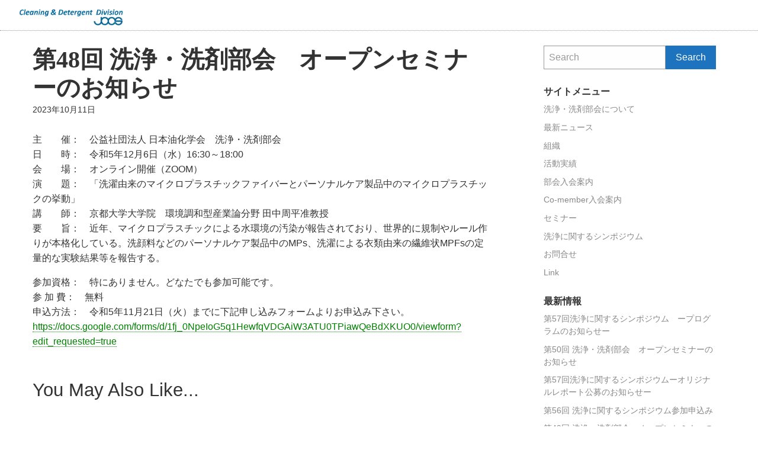

--- FILE ---
content_type: text/html; charset=UTF-8
request_url: https://jocs.jp/oil-multi/cleaningdetergent/2023/10/11/%E7%AC%AC48%E5%9B%9E-%E6%B4%97%E6%B5%84%E3%83%BB%E6%B4%97%E5%89%A4%E9%83%A8%E4%BC%9A%E3%80%80%E3%82%AA%E3%83%BC%E3%83%97%E3%83%B3%E3%82%BB%E3%83%9F%E3%83%8A%E3%83%BC%E3%81%AE%E3%81%8A%E7%9F%A5/
body_size: 31148
content:
<!doctype html>
<html lang="ja" class="no-js" lang="en">
  <head>
    <meta charset="utf-8" />
    <meta http-equiv="x-ua-compatible" content="ie=edge">
    <meta name="viewport" content="width=device-width, initial-scale=1.0">
    <link rel="pingback" href="https://jocs.jp/oil-multi/cleaningdetergent/xmlrpc.php">
     <title>第48回 洗浄・洗剤部会　オープンセミナーのお知らせ &#8211; 日本油化学会 洗浄・洗剤部会</title>
<link rel='dns-prefetch' href='//s.w.org' />
<link rel="alternate" type="application/rss+xml" title="日本油化学会 洗浄・洗剤部会 &raquo; フィード" href="https://jocs.jp/oil-multi/cleaningdetergent/feed/" />
<link rel="alternate" type="application/rss+xml" title="日本油化学会 洗浄・洗剤部会 &raquo; コメントフィード" href="https://jocs.jp/oil-multi/cleaningdetergent/comments/feed/" />
		<script type="text/javascript">
			window._wpemojiSettings = {"baseUrl":"https:\/\/s.w.org\/images\/core\/emoji\/11\/72x72\/","ext":".png","svgUrl":"https:\/\/s.w.org\/images\/core\/emoji\/11\/svg\/","svgExt":".svg","source":{"concatemoji":"https:\/\/jocs.jp\/oil-multi\/cleaningdetergent\/wp-includes\/js\/wp-emoji-release.min.js?ver=5.0.22"}};
			!function(e,a,t){var n,r,o,i=a.createElement("canvas"),p=i.getContext&&i.getContext("2d");function s(e,t){var a=String.fromCharCode;p.clearRect(0,0,i.width,i.height),p.fillText(a.apply(this,e),0,0);e=i.toDataURL();return p.clearRect(0,0,i.width,i.height),p.fillText(a.apply(this,t),0,0),e===i.toDataURL()}function c(e){var t=a.createElement("script");t.src=e,t.defer=t.type="text/javascript",a.getElementsByTagName("head")[0].appendChild(t)}for(o=Array("flag","emoji"),t.supports={everything:!0,everythingExceptFlag:!0},r=0;r<o.length;r++)t.supports[o[r]]=function(e){if(!p||!p.fillText)return!1;switch(p.textBaseline="top",p.font="600 32px Arial",e){case"flag":return s([55356,56826,55356,56819],[55356,56826,8203,55356,56819])?!1:!s([55356,57332,56128,56423,56128,56418,56128,56421,56128,56430,56128,56423,56128,56447],[55356,57332,8203,56128,56423,8203,56128,56418,8203,56128,56421,8203,56128,56430,8203,56128,56423,8203,56128,56447]);case"emoji":return!s([55358,56760,9792,65039],[55358,56760,8203,9792,65039])}return!1}(o[r]),t.supports.everything=t.supports.everything&&t.supports[o[r]],"flag"!==o[r]&&(t.supports.everythingExceptFlag=t.supports.everythingExceptFlag&&t.supports[o[r]]);t.supports.everythingExceptFlag=t.supports.everythingExceptFlag&&!t.supports.flag,t.DOMReady=!1,t.readyCallback=function(){t.DOMReady=!0},t.supports.everything||(n=function(){t.readyCallback()},a.addEventListener?(a.addEventListener("DOMContentLoaded",n,!1),e.addEventListener("load",n,!1)):(e.attachEvent("onload",n),a.attachEvent("onreadystatechange",function(){"complete"===a.readyState&&t.readyCallback()})),(n=t.source||{}).concatemoji?c(n.concatemoji):n.wpemoji&&n.twemoji&&(c(n.twemoji),c(n.wpemoji)))}(window,document,window._wpemojiSettings);
		</script>
		<style type="text/css">
img.wp-smiley,
img.emoji {
	display: inline !important;
	border: none !important;
	box-shadow: none !important;
	height: 1em !important;
	width: 1em !important;
	margin: 0 .07em !important;
	vertical-align: -0.1em !important;
	background: none !important;
	padding: 0 !important;
}
</style>
<link rel='stylesheet' id='wp-block-library-css'  href='https://jocs.jp/oil-multi/cleaningdetergent/wp-includes/css/dist/block-library/style.min.css?ver=5.0.22' type='text/css' media='all' />
<link rel='stylesheet' id='richmasterxs-mainstyle-css'  href='https://jocs.jp/oil-multi/cleaningdetergent/wp-content/themes/richmasterxs/style.css?ver=5.0.22' type='text/css' media='all' />
<script type='text/javascript' src='https://jocs.jp/oil-multi/cleaningdetergent/wp-includes/js/jquery/jquery.js?ver=1.12.4'></script>
<script type='text/javascript' src='https://jocs.jp/oil-multi/cleaningdetergent/wp-includes/js/jquery/jquery-migrate.min.js?ver=1.4.1'></script>
<link rel='https://api.w.org/' href='https://jocs.jp/oil-multi/cleaningdetergent/wp-json/' />
<link rel="EditURI" type="application/rsd+xml" title="RSD" href="https://jocs.jp/oil-multi/cleaningdetergent/xmlrpc.php?rsd" />
<link rel="wlwmanifest" type="application/wlwmanifest+xml" href="https://jocs.jp/oil-multi/cleaningdetergent/wp-includes/wlwmanifest.xml" /> 
<link rel='prev' title='第55回 洗浄に関するシンポジウム参加申込み' href='https://jocs.jp/oil-multi/cleaningdetergent/2023/07/12/%e7%ac%ac55%e5%9b%9e-%e6%b4%97%e6%b5%84%e3%81%ab%e9%96%a2%e3%81%99%e3%82%8b%e3%82%b7%e3%83%b3%e3%83%9d%e3%82%b8%e3%82%a6%e3%83%a0%e5%8f%82%e5%8a%a0%e7%94%b3%e8%be%bc%e3%81%bf/' />
<link rel='next' title='第56回洗浄に関するシンポジウム－オリジナルレポート公募のお知らせ－' href='https://jocs.jp/oil-multi/cleaningdetergent/2024/02/27/%e7%ac%ac56%e5%9b%9e-%e6%b4%97%e6%b5%84%e3%81%ab%e9%96%a2%e3%81%99%e3%82%8b%e3%82%b7%e3%83%b3%e3%83%9d%e3%82%b8%e3%82%a6%e3%83%a0%e7%99%ba%e8%a1%a8%e7%94%b3%e8%be%bc/' />
<meta name="generator" content="WordPress 5.0.22" />
<link rel="canonical" href="https://jocs.jp/oil-multi/cleaningdetergent/2023/10/11/%e7%ac%ac48%e5%9b%9e-%e6%b4%97%e6%b5%84%e3%83%bb%e6%b4%97%e5%89%a4%e9%83%a8%e4%bc%9a%e3%80%80%e3%82%aa%e3%83%bc%e3%83%97%e3%83%b3%e3%82%bb%e3%83%9f%e3%83%8a%e3%83%bc%e3%81%ae%e3%81%8a%e7%9f%a5/" />
<link rel='shortlink' href='https://jocs.jp/oil-multi/cleaningdetergent/?p=853' />
<link rel="alternate" type="application/json+oembed" href="https://jocs.jp/oil-multi/cleaningdetergent/wp-json/oembed/1.0/embed?url=https%3A%2F%2Fjocs.jp%2Foil-multi%2Fcleaningdetergent%2F2023%2F10%2F11%2F%25e7%25ac%25ac48%25e5%259b%259e-%25e6%25b4%2597%25e6%25b5%2584%25e3%2583%25bb%25e6%25b4%2597%25e5%2589%25a4%25e9%2583%25a8%25e4%25bc%259a%25e3%2580%2580%25e3%2582%25aa%25e3%2583%25bc%25e3%2583%2597%25e3%2583%25b3%25e3%2582%25bb%25e3%2583%259f%25e3%2583%258a%25e3%2583%25bc%25e3%2581%25ae%25e3%2581%258a%25e7%259f%25a5%2F" />
<link rel="alternate" type="text/xml+oembed" href="https://jocs.jp/oil-multi/cleaningdetergent/wp-json/oembed/1.0/embed?url=https%3A%2F%2Fjocs.jp%2Foil-multi%2Fcleaningdetergent%2F2023%2F10%2F11%2F%25e7%25ac%25ac48%25e5%259b%259e-%25e6%25b4%2597%25e6%25b5%2584%25e3%2583%25bb%25e6%25b4%2597%25e5%2589%25a4%25e9%2583%25a8%25e4%25bc%259a%25e3%2580%2580%25e3%2582%25aa%25e3%2583%25bc%25e3%2583%2597%25e3%2583%25b3%25e3%2582%25bb%25e3%2583%259f%25e3%2583%258a%25e3%2583%25bc%25e3%2581%25ae%25e3%2581%258a%25e7%259f%25a5%2F&#038;format=xml" />
<style type="text/css">
@font-face {
  font-family: 'richicons';
  src: url('https://jocs.jp/oil-multi/cleaningdetergent/wp-content/themes/richmasterxs/font/richicons.eot?13409116');
  src: url('https://jocs.jp/oil-multi/cleaningdetergent/wp-content/themes/richmasterxs/font/richicons.eot?13409116#iefix') format('embedded-opentype'),
    url('https://jocs.jp/oil-multi/cleaningdetergent/wp-content/themes/richmasterxs/font/richicons.woff?13409116') format('woff'),
    url('https://jocs.jp/oil-multi/cleaningdetergent/wp-content/themes/richmasterxs/font/richicons.ttf?13409116') format('truetype'),
    url('https://jocs.jp/oil-multi/cleaningdetergent/wp-content/themes/richmasterxs/font/richicons.svg?13409116#richicons') format('svg');
    font-weight: normal;
    font-style: normal;
  }

#top-menu,
.title-bar,
ul.submenu {
	background-color:#333333;
}

.top-bar, 
.is-dropdown-submenu, 
.title-bar, 
#searchwrap {
	border:none;}


.title-bar,
a #sitetitle,
.top-bar a,
.icon-menu,
#iconmenu li:before,
.menushop .is-dropdown-submenu a ,
.menushop .is-dropdown-submenu a:hover{
	color:#FFFFFF;
}
.top-bar-left .dropdown.menu > li.is-dropdown-submenu-parent.opens-right > a:after,
.top-bar-left .is-dropdown-submenu .is-dropdown-submenu-parent.opens-right > a::after,
.top-bar-left .is-accordion-submenu-parent a::after{
  border-color: #FFFFFF transparent transparent;
}
.top-bar-left .is-dropdown-submenu .is-dropdown-submenu-parent.opens-right > a::after {
	border-color: transparent transparent transparent #FFFFFF;
}
.top-bar-left .is-dropdown-submenu .is-dropdown-submenu-parent.opens-left > a::after {
	border-color: transparent #FFFFFF transparent;
}
.top-bar a:hover,
.top-bar .current-menu-item a,
.dropdown.menu > li.is-dropdown-submenu-parent > a:hover:after,
#iconmenu li:hover:before{
	color:#b7b7b7;
}
.top-bar-left .dropdown.menu > li.is-dropdown-submenu-parent.opens-right > a:hover:after,
.top-bar-left .is-dropdown-submenu .is-dropdown-submenu-parent.opens-right > a:hover:after,
.top-bar-left .is-accordion-submenu-parent a:hover:after{
  border-color: #b7b7b7 transparent transparent;
}
.top-bar-left .is-dropdown-submenu .is-dropdown-submenu-parent.opens-right > a:hover:after {
	border-color: transparent transparent transparent #b7b7b7;
}
.top-bar-left .is-dropdown-submenu .is-dropdown-submenu-parent.opens-left > a:hover:after {
	border-color: transparent #b7b7b7 transparent;
}
a,
a:hover,
.postbox a:hover .entry-title,
#sidebar a:hover,
#copyright a:hover,
#footermenu a:hover,
#footer-widget-area a:hover, 
#top-widget-area a:hover,
.pagination .prev:hover, 
.pagination .next:hover,
.comment-metadata a:hover, 
.fn a:hover
	{
	color:#e91e63;
}
.none
	{
	background:#e91e63;
}
.button,
.button:hover, 
.button:focus,
.add_to_cart_button:hover,
.add_to_cart_button:focus,
.comment-list .reply a,
.comment-list .reply a:hover
{
	background-color:#1e73be;
	color: #FFFFFF;
}
.entry-content a.more-link,
.button,
.comment-list .reply a,
.comment-list .reply a:hover,
.add_to_cart_button
	{
	color:#FFFFFF;
}
</style>
      <style>
          
          h2{
              font-family: serif;
              font-weight: bold;
          }
          
          #top-menu{
              background: white;
              border-bottom: 1px dotted #999;
          }
          
          .topbar-title{
              background: white;
          }
      
      
          #herofeaturedimage{
              min-height: 240px;
          }
      
          .frontcoverimage{
              
              min-height: 240px;
          }
          
          a{
              color:green;
              border-bottom: 1px dotted;
          }
          
      </style>
      
      
      
  </head>

  <body class="post-template-default single single-post postid-853 single-format-standard wp-custom-logo" itemscope="itemscope" itemtype="http://schema.org/WebPage">

  <header id="top-menu" class="top-bar" itemscope="itemscope">

    <div class="menu-container-mobile" data-responsive-toggle="menu-container" data-hide-for="large">
        <button class="icon-menu" type="button"  data-toggle></button>
    </div>
    
    <div class="topbar-title title-logo" itemscope="itemscope" itemtype="http://schema.org/WPHeader" role="banner">
          <a href="https://jocs.jp/oil-multi/cleaningdetergent/" class="custom-logo-link" rel="home" itemprop="url"><img width="1913" height="350" src="https://jocs.jp/oil-multi/cleaningdetergent/wp-content/uploads/sites/10/2019/04/senjou-head1.png" class="custom-logo" alt="日本油化学会 洗浄・洗剤部会" itemprop="logo" srcset="https://jocs.jp/oil-multi/cleaningdetergent/wp-content/uploads/sites/10/2019/04/senjou-head1.png 1913w, https://jocs.jp/oil-multi/cleaningdetergent/wp-content/uploads/sites/10/2019/04/senjou-head1-300x55.png 300w, https://jocs.jp/oil-multi/cleaningdetergent/wp-content/uploads/sites/10/2019/04/senjou-head1-768x141.png 768w, https://jocs.jp/oil-multi/cleaningdetergent/wp-content/uploads/sites/10/2019/04/senjou-head1-1024x187.png 1024w" sizes="(max-width: 1913px) 100vw, 1913px" /></a>  
    </div>

    <div id="menu-container" class="menu-container">
           
      <ul id="iconmenu" class="menu richiconmenu">  
                              
          <li id="searchicon" class="icon-search menu-item">
            <a>
              Search            </a>
            
          </li>
      </ul>
    </div>

  </header>

<div id="searchwrap">
  <div class= "row">
    <div class="columns">
      <form role="search" method="get" id="searchform" action="https://jocs.jp/oil-multi/cleaningdetergent/">
		<div class="input-group">
		<input type="text" class="input-group-field" value="" name="s" id="s" placeholder="Search">
				<div class="input-group-button">
			<input type="submit" id="searchsubmit" value="Search" class="button">
		</div>
	</div>
	</form>
    </div>
  </div>
</div>



<div id="container" class="row">
  <div id="primary" class="large-8 medium-8 small-12  columns">
  	<article class="articlebox post-853 post type-post status-publish format-standard hentry category-1" itemscope="itemscope" itemtype="http://schema.org/BlogPosting" itemprop="blogPost">
				<header class="entry-header">
				<h2 class="entry-title" itemprop="headline">
										第48回 洗浄・洗剤部会　オープンセミナーのお知らせ				</h2>
				<span class="screen-reader-text">Posted on</span> <time class="entry-date published" datetime="2023-10-11T11:53:04+09:00">2023年10月11日</time><time class="updated" datetime="2023-11-07T09:52:17+09:00">2023年11月7日</time>			</header>
			<div class="entry-content">
				<p>主　　催：　公益社団法人 日本油化学会　洗浄・洗剤部会<br />
日　　時：　令和5年12月6日（水）16:30～18:00<br />
会　　場：　オンライン開催（ZOOM）<br />
演　　題：　「洗濯由来のマイクロプラスチックファイバーとパーソナルケア製品中のマイクロプラスチックの挙動」<br />
講　　師：　京都大学大学院　環境調和型産業論分野 田中周平准教授<br />
要　　旨：　近年、マイクロプラスチックによる水環境の汚染が報告されており、世界的に規制やルール作りが本格化している。洗顔料などのパーソナルケア製品中のMPs、洗濯による衣類由来の繊維状MPFsの定量的な実験結果等を報告する。</p>
<p>参加資格：　特にありません。どなたでも参加可能です。<br />
参 加 費：　無料<br />
申込方法：　令和5年11月21日（火）までに下記申し込みフォームよりお申込み下さい。<br />
<a href="https://docs.google.com/forms/d/1fj_0NpeIoG5q1HewfqVDGAiW3ATU0TPiawQeBdXKUO0/viewform?edit_requested=true">https://docs.google.com/forms/d/1fj_0NpeIoG5q1HewfqVDGAiW3ATU0TPiawQeBdXKUO0/viewform?edit_requested=true</a></p>
			</div><!-- .entry-content -->

			
				    
    </article>

    	<aside id="relatedposts">
	<h3 class="relatedpoststitle">You May Also Like...</h3> 				

	<article id="post-995" class="row postbox post-995 post type-post status-publish format-standard hentry category-1" >
		<a href="https://jocs.jp/oil-multi/cleaningdetergent/2025/09/03/%e7%ac%ac57%e5%9b%9e%e6%b4%97%e6%b5%84%e3%81%ab%e9%96%a2%e3%81%99%e3%82%8b%e3%82%b7%e3%83%b3%e3%83%9d%e3%82%b8%e3%82%a6%e3%83%a0%e3%80%80%e3%83%bc%e3%83%97%e3%83%ad%e3%82%b0%e3%83%a9%e3%83%a0%e3%81%ae/" rel="bookmark">
						<div class=" columns">
				<header class="entry-header">
					<h5 class="entry-title">
												第57回洗浄に関するシンポジウム　ープログラムのお知らせー					</h5>
				</header>
				 <span class="screen-reader-text">Posted on</span> <time class="entry-date published" datetime="2025-09-03T15:41:15+09:00">2025年9月3日</time><time class="updated" datetime="2025-10-20T15:28:26+09:00">2025年10月20日</time>				<div class="show-for-medium entry-excerpt"><p>洗浄･洗剤部会では「第57回 洗浄に関するシンポジウム」を 下記リンク &hellip;</p>
</div>
			</div>
		</a>
	</article>	<article id="post-961" class="row postbox post-961 post type-post status-publish format-standard hentry category-1" >
		<a href="https://jocs.jp/oil-multi/cleaningdetergent/2025/04/25/%e7%ac%ac50%e5%9b%9e-%e6%b4%97%e6%b5%84%e3%83%bb%e6%b4%97%e5%89%a4%e9%83%a8%e4%bc%9a%e3%80%80%e3%82%aa%e3%83%bc%e3%83%97%e3%83%b3%e3%82%bb%e3%83%9f%e3%83%8a%e3%83%bc%e3%81%ae%e3%81%8a%e7%9f%a5/" rel="bookmark">
						<div class=" columns">
				<header class="entry-header">
					<h5 class="entry-title">
												第50回 洗浄・洗剤部会　オープンセミナーのお知らせ					</h5>
				</header>
				 <span class="screen-reader-text">Posted on</span> <time class="entry-date published" datetime="2025-04-25T13:54:37+09:00">2025年4月25日</time><time class="updated" datetime="2025-04-25T13:59:08+09:00">2025年4月25日</time>				<div class="show-for-medium entry-excerpt"><p>【第50回オープンセミナー・会告】 主催 ： 公益財団法人 日本油化学 &hellip;</p>
</div>
			</div>
		</a>
	</article>	<article id="post-957" class="row postbox post-957 post type-post status-publish format-standard hentry category-1" >
		<a href="https://jocs.jp/oil-multi/cleaningdetergent/2025/04/02/%e7%ac%ac57%e5%9b%9e%e6%b4%97%e6%b5%84%e3%81%ab%e9%96%a2%e3%81%99%e3%82%8b%e3%82%b7%e3%83%b3%e3%83%9d%e3%82%b8%e3%82%a6%e3%83%a0%e3%83%bc%e3%82%aa%e3%83%aa%e3%82%b8%e3%83%8a%e3%83%ab%e3%83%ac%e3%83%9d/" rel="bookmark">
						<div class=" columns">
				<header class="entry-header">
					<h5 class="entry-title">
												第57回洗浄に関するシンポジウムーオリジナルレポート公募のお知らせー					</h5>
				</header>
				 <span class="screen-reader-text">Posted on</span> <time class="entry-date published" datetime="2025-04-02T19:51:00+09:00">2025年4月2日</time><time class="updated" datetime="2025-07-11T17:28:16+09:00">2025年7月11日</time>				<div class="show-for-medium entry-excerpt"><p>洗浄･洗剤部会では「第57回 洗浄に関するシンポジウム」を下記要領にて &hellip;</p>
</div>
			</div>
		</a>
	</article>	<article id="post-901" class="row postbox post-901 post type-post status-publish format-standard hentry category-1" >
		<a href="https://jocs.jp/oil-multi/cleaningdetergent/2024/07/19/%e7%ac%ac56%e5%9b%9e-%e6%b4%97%e6%b5%84%e3%81%ab%e9%96%a2%e3%81%99%e3%82%8b%e3%82%b7%e3%83%b3%e3%83%9d%e3%82%b8%e3%82%a6%e3%83%a0%e5%8f%82%e5%8a%a0%e7%94%b3%e8%be%bc%e3%81%bf/" rel="bookmark">
						<div class=" columns">
				<header class="entry-header">
					<h5 class="entry-title">
												第56回 洗浄に関するシンポジウム参加申込み					</h5>
				</header>
				 <span class="screen-reader-text">Posted on</span> <time class="entry-date published" datetime="2024-07-19T18:35:58+09:00">2024年7月19日</time><time class="updated" datetime="2024-09-17T14:28:09+09:00">2024年9月17日</time>				<div class="show-for-medium entry-excerpt"><p>洗浄･洗剤部会では「第56回 洗浄に関するシンポジウム」を下記要領にて &hellip;</p>
</div>
			</div>
		</a>
	</article>	<article id="post-887" class="row postbox post-887 post type-post status-publish format-standard hentry category-1" >
		<a href="https://jocs.jp/oil-multi/cleaningdetergent/2024/06/03/%e7%ac%ac49%e5%9b%9e-%e6%b4%97%e6%b5%84%e3%83%bb%e6%b4%97%e5%89%a4%e9%83%a8%e4%bc%9a%e3%80%80%e3%82%aa%e3%83%bc%e3%83%97%e3%83%b3%e3%82%bb%e3%83%9f%e3%83%8a%e3%83%bc%e3%81%ae%e3%81%8a%e7%9f%a5/" rel="bookmark">
						<div class=" columns">
				<header class="entry-header">
					<h5 class="entry-title">
												第49回 洗浄・洗剤部会　オープンセミナーのお知らせ					</h5>
				</header>
				 <span class="screen-reader-text">Posted on</span> <time class="entry-date published" datetime="2024-06-03T14:35:21+09:00">2024年6月3日</time><time class="updated" datetime="2024-06-14T10:20:08+09:00">2024年6月14日</time>				<div class="show-for-medium entry-excerpt"><p>主　　催：　公益社団法人 日本油化学会　洗浄・洗剤部会 日　　時：　令 &hellip;</p>
</div>
			</div>
		</a>
	</article>	<article id="post-875" class="row postbox post-875 post type-post status-publish format-standard hentry category-1" >
		<a href="https://jocs.jp/oil-multi/cleaningdetergent/2024/02/27/%e7%ac%ac56%e5%9b%9e-%e6%b4%97%e6%b5%84%e3%81%ab%e9%96%a2%e3%81%99%e3%82%8b%e3%82%b7%e3%83%b3%e3%83%9d%e3%82%b8%e3%82%a6%e3%83%a0%e7%99%ba%e8%a1%a8%e7%94%b3%e8%be%bc/" rel="bookmark">
						<div class=" columns">
				<header class="entry-header">
					<h5 class="entry-title">
												第56回洗浄に関するシンポジウム－オリジナルレポート公募のお知らせ－					</h5>
				</header>
				 <span class="screen-reader-text">Posted on</span> <time class="entry-date published" datetime="2024-02-27T13:55:50+09:00">2024年2月27日</time><time class="updated" datetime="2024-05-31T17:50:38+09:00">2024年5月31日</time>				<div class="show-for-medium entry-excerpt"><p>洗浄･洗剤部会では「第56回 洗浄に関するシンポジウム」を下記要領にて &hellip;</p>
</div>
			</div>
		</a>
	</article></aside>
    </div><!-- #primary -->
          
              
			<div id="sidebar" class="large-4 medium-4 columns" data-sticky-container>

				<div id="widget-area" class=" widget-area sticky columns" data-sticky data-stick-to="bottom"  data-anchor="container" data-margin-top="2" role="complementary">
					<div class="sidebar-widget-area">

													<div class="row">
								<div class="large-12 medium-12 columns">
									<aside id="search-2" class="widget sidebar-widget widget_search"><form role="search" method="get" id="searchform" action="https://jocs.jp/oil-multi/cleaningdetergent/">
		<div class="input-group">
		<input type="text" class="input-group-field" value="" name="s" id="s" placeholder="Search">
				<div class="input-group-button">
			<input type="submit" id="searchsubmit" value="Search" class="button">
		</div>
	</div>
	</form>
</aside><aside id="nav_menu-2" class="widget sidebar-widget widget_nav_menu"><h2 class="widget-title">サイトメニュー</h2><div class="menu-main-menu-container"><ul id="menu-main-menu" class="menu"><li id="menu-item-25" class="menu-item menu-item-type-post_type menu-item-object-page menu-item-home menu-item-25"><a href="https://jocs.jp/oil-multi/cleaningdetergent/">洗浄・洗剤部会について</a></li>
<li id="menu-item-60" class="menu-item menu-item-type-post_type menu-item-object-page current_page_parent menu-item-60"><a href="https://jocs.jp/oil-multi/cleaningdetergent/%e6%9c%80%e6%96%b0%e3%83%8b%e3%83%a5%e3%83%bc%e3%82%b9/">最新ニュース</a></li>
<li id="menu-item-26" class="menu-item menu-item-type-post_type menu-item-object-page menu-item-26"><a href="https://jocs.jp/oil-multi/cleaningdetergent/%e7%b5%84%e7%b9%94/">組織</a></li>
<li id="menu-item-27" class="menu-item menu-item-type-post_type menu-item-object-page menu-item-27"><a href="https://jocs.jp/oil-multi/cleaningdetergent/%e6%b4%bb%e5%8b%95%e5%ae%9f%e7%b8%be/">活動実績</a></li>
<li id="menu-item-28" class="menu-item menu-item-type-post_type menu-item-object-page menu-item-28"><a href="https://jocs.jp/oil-multi/cleaningdetergent/%e5%85%a5%e4%bc%9a%e6%a1%88%e5%86%85/">部会入会案内</a></li>
<li id="menu-item-29" class="menu-item menu-item-type-post_type menu-item-object-page menu-item-29"><a href="https://jocs.jp/oil-multi/cleaningdetergent/co-member%e5%85%a5%e4%bc%9a%e6%a1%88%e5%86%85/">Co-member入会案内</a></li>
<li id="menu-item-30" class="menu-item menu-item-type-post_type menu-item-object-page menu-item-30"><a href="https://jocs.jp/oil-multi/cleaningdetergent/%e6%b4%bb%e5%8b%95%e5%ae%9f%e7%b8%be%ef%bc%9a%e3%82%bb%e3%83%9f%e3%83%8a%e3%83%bc/">セミナー</a></li>
<li id="menu-item-31" class="menu-item menu-item-type-post_type menu-item-object-page menu-item-31"><a href="https://jocs.jp/oil-multi/cleaningdetergent/%e6%b4%97%e6%b5%84%e3%81%ab%e9%96%a2%e3%81%99%e3%82%8b%e3%82%b7%e3%83%b3%e3%83%9d%e3%82%b8%e3%82%a6%e3%83%a0/">洗浄に関するシンポジウム</a></li>
<li id="menu-item-33" class="menu-item menu-item-type-post_type menu-item-object-page menu-item-33"><a href="https://jocs.jp/oil-multi/cleaningdetergent/%e3%81%8a%e5%95%8f%e5%90%88%e3%81%9b/">お問合せ</a></li>
<li id="menu-item-44" class="menu-item menu-item-type-post_type menu-item-object-page menu-item-44"><a href="https://jocs.jp/oil-multi/cleaningdetergent/links/">Link</a></li>
</ul></div></aside>		<aside id="recent-posts-2" class="widget sidebar-widget widget_recent_entries">		<h2 class="widget-title">最新情報</h2>		<ul>
											<li>
					<a href="https://jocs.jp/oil-multi/cleaningdetergent/2025/09/03/%e7%ac%ac57%e5%9b%9e%e6%b4%97%e6%b5%84%e3%81%ab%e9%96%a2%e3%81%99%e3%82%8b%e3%82%b7%e3%83%b3%e3%83%9d%e3%82%b8%e3%82%a6%e3%83%a0%e3%80%80%e3%83%bc%e3%83%97%e3%83%ad%e3%82%b0%e3%83%a9%e3%83%a0%e3%81%ae/">第57回洗浄に関するシンポジウム　ープログラムのお知らせー</a>
									</li>
											<li>
					<a href="https://jocs.jp/oil-multi/cleaningdetergent/2025/04/25/%e7%ac%ac50%e5%9b%9e-%e6%b4%97%e6%b5%84%e3%83%bb%e6%b4%97%e5%89%a4%e9%83%a8%e4%bc%9a%e3%80%80%e3%82%aa%e3%83%bc%e3%83%97%e3%83%b3%e3%82%bb%e3%83%9f%e3%83%8a%e3%83%bc%e3%81%ae%e3%81%8a%e7%9f%a5/">第50回 洗浄・洗剤部会　オープンセミナーのお知らせ</a>
									</li>
											<li>
					<a href="https://jocs.jp/oil-multi/cleaningdetergent/2025/04/02/%e7%ac%ac57%e5%9b%9e%e6%b4%97%e6%b5%84%e3%81%ab%e9%96%a2%e3%81%99%e3%82%8b%e3%82%b7%e3%83%b3%e3%83%9d%e3%82%b8%e3%82%a6%e3%83%a0%e3%83%bc%e3%82%aa%e3%83%aa%e3%82%b8%e3%83%8a%e3%83%ab%e3%83%ac%e3%83%9d/">第57回洗浄に関するシンポジウムーオリジナルレポート公募のお知らせー</a>
									</li>
											<li>
					<a href="https://jocs.jp/oil-multi/cleaningdetergent/2024/07/19/%e7%ac%ac56%e5%9b%9e-%e6%b4%97%e6%b5%84%e3%81%ab%e9%96%a2%e3%81%99%e3%82%8b%e3%82%b7%e3%83%b3%e3%83%9d%e3%82%b8%e3%82%a6%e3%83%a0%e5%8f%82%e5%8a%a0%e7%94%b3%e8%be%bc%e3%81%bf/">第56回 洗浄に関するシンポジウム参加申込み</a>
									</li>
											<li>
					<a href="https://jocs.jp/oil-multi/cleaningdetergent/2024/06/03/%e7%ac%ac49%e5%9b%9e-%e6%b4%97%e6%b5%84%e3%83%bb%e6%b4%97%e5%89%a4%e9%83%a8%e4%bc%9a%e3%80%80%e3%82%aa%e3%83%bc%e3%83%97%e3%83%b3%e3%82%bb%e3%83%9f%e3%83%8a%e3%83%bc%e3%81%ae%e3%81%8a%e7%9f%a5/">第49回 洗浄・洗剤部会　オープンセミナーのお知らせ</a>
									</li>
					</ul>
		</aside><aside id="archives-2" class="widget sidebar-widget widget_archive"><h2 class="widget-title">アーカイブ</h2>		<label class="screen-reader-text" for="archives-dropdown-2">アーカイブ</label>
		<select id="archives-dropdown-2" name="archive-dropdown" onchange='document.location.href=this.options[this.selectedIndex].value;'>
			
			<option value="">月を選択</option>
				<option value='https://jocs.jp/oil-multi/cleaningdetergent/2025/09/'> 2025年9月 </option>
	<option value='https://jocs.jp/oil-multi/cleaningdetergent/2025/04/'> 2025年4月 </option>
	<option value='https://jocs.jp/oil-multi/cleaningdetergent/2024/07/'> 2024年7月 </option>
	<option value='https://jocs.jp/oil-multi/cleaningdetergent/2024/06/'> 2024年6月 </option>
	<option value='https://jocs.jp/oil-multi/cleaningdetergent/2024/02/'> 2024年2月 </option>
	<option value='https://jocs.jp/oil-multi/cleaningdetergent/2023/10/'> 2023年10月 </option>
	<option value='https://jocs.jp/oil-multi/cleaningdetergent/2023/07/'> 2023年7月 </option>
	<option value='https://jocs.jp/oil-multi/cleaningdetergent/2023/05/'> 2023年5月 </option>
	<option value='https://jocs.jp/oil-multi/cleaningdetergent/2022/09/'> 2022年9月 </option>
	<option value='https://jocs.jp/oil-multi/cleaningdetergent/2022/05/'> 2022年5月 </option>
	<option value='https://jocs.jp/oil-multi/cleaningdetergent/2021/07/'> 2021年7月 </option>
	<option value='https://jocs.jp/oil-multi/cleaningdetergent/2021/05/'> 2021年5月 </option>
	<option value='https://jocs.jp/oil-multi/cleaningdetergent/2020/07/'> 2020年7月 </option>
	<option value='https://jocs.jp/oil-multi/cleaningdetergent/2020/06/'> 2020年6月 </option>
	<option value='https://jocs.jp/oil-multi/cleaningdetergent/2020/04/'> 2020年4月 </option>
	<option value='https://jocs.jp/oil-multi/cleaningdetergent/2019/06/'> 2019年6月 </option>
	<option value='https://jocs.jp/oil-multi/cleaningdetergent/2019/05/'> 2019年5月 </option>
	<option value='https://jocs.jp/oil-multi/cleaningdetergent/2018/11/'> 2018年11月 </option>
	<option value='https://jocs.jp/oil-multi/cleaningdetergent/2018/07/'> 2018年7月 </option>
	<option value='https://jocs.jp/oil-multi/cleaningdetergent/2018/05/'> 2018年5月 </option>
	<option value='https://jocs.jp/oil-multi/cleaningdetergent/2017/10/'> 2017年10月 </option>
	<option value='https://jocs.jp/oil-multi/cleaningdetergent/2017/07/'> 2017年7月 </option>
	<option value='https://jocs.jp/oil-multi/cleaningdetergent/2017/04/'> 2017年4月 </option>
	<option value='https://jocs.jp/oil-multi/cleaningdetergent/2017/02/'> 2017年2月 </option>

		</select>
		</aside><aside id="media_image-2" class="widget sidebar-widget widget_media_image"><a href="https://jocs.jp/"><img width="110" height="30" src="https://jocs.jp/oil-multi/cleaningdetergent/wp-content/uploads/sites/10/2019/04/cropped-logo_j-300x81.png" class="image wp-image-45  attachment-110x30 size-110x30" alt="" style="max-width: 100%; height: auto;" srcset="https://jocs.jp/oil-multi/cleaningdetergent/wp-content/uploads/sites/10/2019/04/cropped-logo_j-300x81.png 300w, https://jocs.jp/oil-multi/cleaningdetergent/wp-content/uploads/sites/10/2019/04/cropped-logo_j.png 527w" sizes="(max-width: 110px) 100vw, 110px" /></a></aside>								</div>
							</div>
						
												</div><!-- .sidebar-widget-area -->
				</div><!-- .widget-area -->
			 </div><!-- #sidebar -->


          

</div> <!-- #container -->

	<footer id="site-footer">
		
		<div id="copyright" class="row">
			<div class="columns">
				&copy;&nbsp;2026&nbsp;					  <a href="https://jocs.jp/oil-multi/cleaningdetergent/" title="日本油化学会 洗浄・洗剤部会 - Just another 日本油化学会：支部関連サイト site">
					  日本油化学会 洗浄・洗剤部会					  </a>
			</div>
		</div><!-- #copyright -->
		
				
		 

	<div class="&#114;b row text-center">&#087;&#111;&#114;&#100;&#080;&#114;&#101;&#115;&#115; &#084;&#104;&#101;m&#101; &#098;&#121; <a href="&#104;tt&#112;&#115;://&#82;&#105;&#99;&#104;&#87;&#80;.&#99;o&#109;/" >&#82;&#105;&#99;&#104;&#87;&#80;</a></div></footer><script type='text/javascript' src='https://jocs.jp/oil-multi/cleaningdetergent/wp-content/themes/richmasterxs/assets/js/app.js?ver=1.0'></script>
<script type='text/javascript' src='https://jocs.jp/oil-multi/cleaningdetergent/wp-content/themes/richmasterxs/foundation.js?ver=1'></script>
<script type='text/javascript' src='https://jocs.jp/oil-multi/cleaningdetergent/wp-includes/js/wp-embed.min.js?ver=5.0.22'></script>

  </body>
</html>